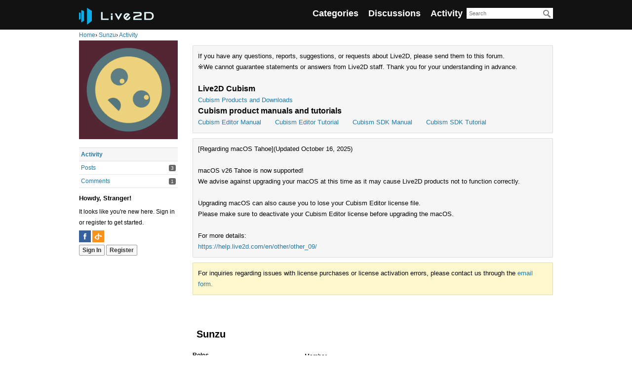

--- FILE ---
content_type: text/css;charset=UTF-8
request_url: https://community.live2d.com/plugin/customcss/community.live2d.com/rev_54_2024-09-05-06-23-48.css?v=6969595c
body_size: 34
content:
#Head {
  background-color: #121212;
}

#Body {
  font-family: "Roboto", "Helvetica Neue", Helvetica, Arial, sans-serif;
  font-size: 12px;
}


table {
  font-family: "Roboto", "Helvetica Neue", Helvetica, Arial, sans-serif;
  font-size: 12px;
}


h1,
h2 {
	padding: 8px 8px;
	font-family: "Roboto", "Helvetica Neue", Helvetica, Arial, sans-serif;
	font-size: 20px;
	font-weight: bold;
	margin-top: 60px;
}
h3 {
  padding: 8px 8px;
  font-family: "Roboto", "Helvetica Neue", Helvetica, Arial, sans-serif;
  font-size: 18px;
  font-weight: bold;
}

.CategoryDescription {
  text-align: justify;
}

.SiteMenu {
  float: right;
}

.SiteMenu a {
  padding: 4px 8px;
  font-family: "Roboto", "Helvetica Neue", Helvetica, Arial, sans-serif;
  font-size: 18px;
  font-weight: bold;
  color: #1EAEE5;
}